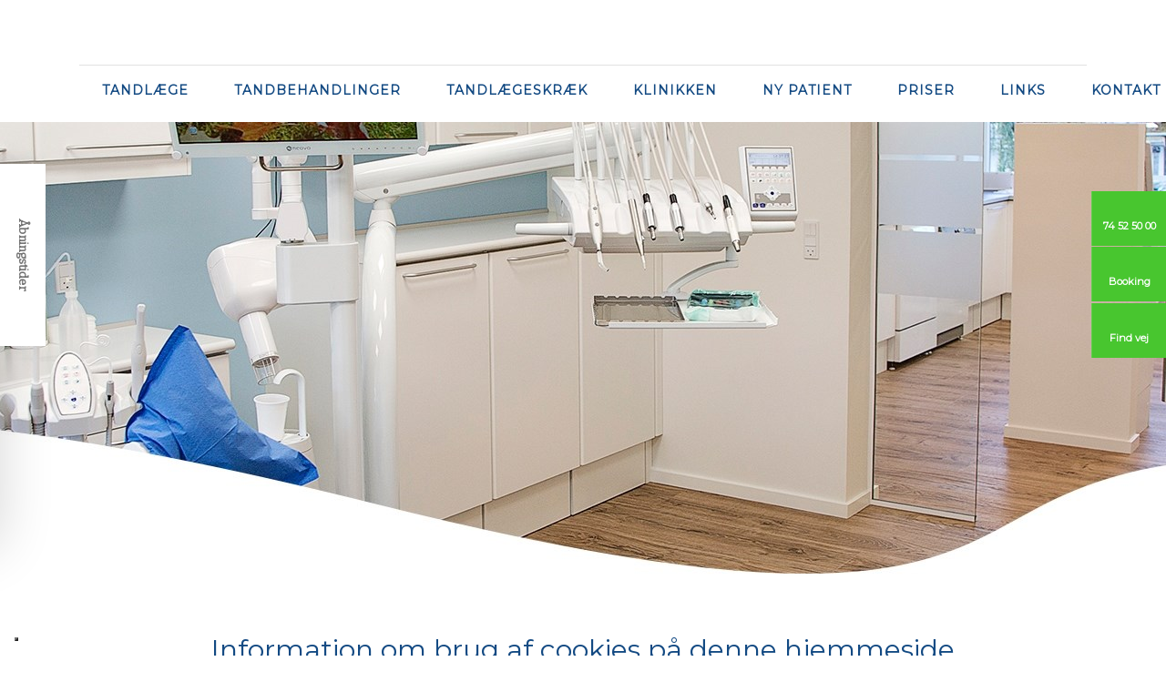

--- FILE ---
content_type: application/javascript; charset=utf-8
request_url: https://cs.iubenda.com/cookie-solution/confs/js/67438699.js
body_size: -146
content:
_iub.csRC = { consApiKey: 'd2dw2gty8Uw1bVJ18TRUxUHwv6Uhrhox', publicId: '23730558-951b-4c94-ac06-b9371e6a9b93', floatingGroup: false };
_iub.csEnabled = true;
_iub.csPurposes = [4,3,5,1];
_iub.cpUpd = 1715862622;
_iub.csFeatures = {"geolocation_setting":false,"cookie_solution_white_labeling":1,"rejection_recovery":false,"full_customization":true,"multiple_languages":"da","mobile_app_integration":true};
_iub.csT = null;
_iub.googleConsentModeV2 = true;
_iub.totalNumberOfProviders = 4;
